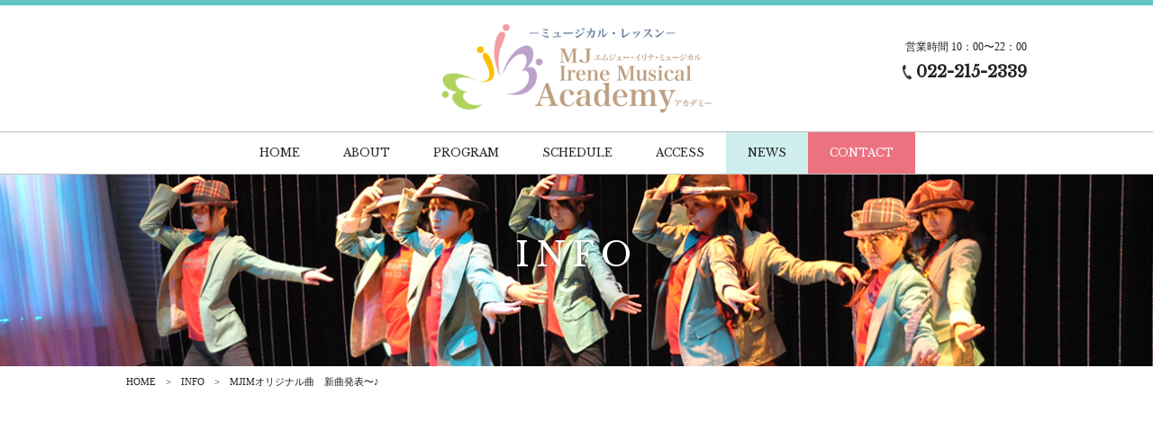

--- FILE ---
content_type: text/html; charset=UTF-8
request_url: https://musical-lesson.com/2020/10/31/mjim%E3%82%AA%E3%83%AA%E3%82%B8%E3%83%8A%E3%83%AB%E6%9B%B2%E3%80%80%E6%96%B0%E6%9B%B2%E7%99%BA%E8%A1%A8%E3%80%9C%E2%99%AA/
body_size: 6868
content:
<!DOCTYPE html>
<html dir="ltr" lang="ja">
<head>
<meta charset="UTF-8">
	<meta name="viewport" content="width=1050">
	<meta name="format-detection" content="telephone=no">

<link rel="shortcut icon" href="https://musical-lesson.com/wp-content/themes/031/favicon.ico" type="image/x-icon" />
<link rel="stylesheet" href="https://musical-lesson.com/wp-content/themes/031/style.css" media="all">
<link href="https://fonts.googleapis.com/css?family=Libre+Baskerville" rel="stylesheet">
<link href="https://use.fontawesome.com/releases/v5.0.8/css/all.css" rel="stylesheet">
<!--[if lt IE 9]>
<script src="https://musical-lesson.com/wp-content/themes/031/js/html5.js"></script>
<script src="https://musical-lesson.com/wp-content/themes/031/js/css3-mediaqueries.js"></script>
<![endif]-->
<script src="https://musical-lesson.com/wp-content/themes/031/js/jquery.min.js"></script>
<script type="text/javascript" src="https://maps.googleapis.com/maps/api/js?key=AIzaSyDhvBw8LNIpZEgGGPqTT3VsKYfSebzbqzM"></script>
<script src="https://musical-lesson.com/wp-content/themes/031/js/script.js"></script>

		<!-- All in One SEO 4.9.0 - aioseo.com -->
		<title>MJIMオリジナル曲 新曲発表〜♪ | MJイリナミュージカルアカデミー</title>
	<meta name="robots" content="max-image-preview:large" />
	<meta name="author" content="musicallesson"/>
	<meta name="google-site-verification" content="vtLvIMp_csm-5ssHKGPgrLDpKKaamy_iRJ-_PT-akHQ" />
	<link rel="canonical" href="https://musical-lesson.com/2020/10/31/mjim%e3%82%aa%e3%83%aa%e3%82%b8%e3%83%8a%e3%83%ab%e6%9b%b2%e3%80%80%e6%96%b0%e6%9b%b2%e7%99%ba%e8%a1%a8%e3%80%9c%e2%99%aa/" />
	<meta name="generator" content="All in One SEO (AIOSEO) 4.9.0" />
		<meta property="og:locale" content="ja_JP" />
		<meta property="og:site_name" content="MJIMオリジナル曲　新曲発表〜♪ | MJIMブログ＆最新情報" />
		<meta property="og:type" content="article" />
		<meta property="og:title" content="MJIMオリジナル曲 新曲発表〜♪ | MJイリナミュージカルアカデミー" />
		<meta property="og:url" content="https://musical-lesson.com/2020/10/31/mjim%e3%82%aa%e3%83%aa%e3%82%b8%e3%83%8a%e3%83%ab%e6%9b%b2%e3%80%80%e6%96%b0%e6%9b%b2%e7%99%ba%e8%a1%a8%e3%80%9c%e2%99%aa/" />
		<meta property="fb:app_id" content="895710167775608" />
		<meta property="fb:admins" content="isechica" />
		<meta property="og:image" content="https://musical-lesson.com/wp-content/uploads/2020/10/musical-together.jpg" />
		<meta property="og:image:secure_url" content="https://musical-lesson.com/wp-content/uploads/2020/10/musical-together.jpg" />
		<meta property="og:image:width" content="1920" />
		<meta property="og:image:height" content="1080" />
		<meta property="article:published_time" content="2020-10-31T13:57:53+00:00" />
		<meta property="article:modified_time" content="2020-10-31T14:08:58+00:00" />
		<meta property="article:publisher" content="https://www.facebook.com/mjimacademy" />
		<meta name="twitter:card" content="summary" />
		<meta name="twitter:site" content="@MJIMacademy" />
		<meta name="twitter:title" content="MJIMオリジナル曲 新曲発表〜♪ | MJイリナミュージカルアカデミー" />
		<meta name="twitter:image" content="https://musical-lesson.com/wp-content/uploads/2020/10/musical-together.jpg" />
		<script type="application/ld+json" class="aioseo-schema">
			{"@context":"https:\/\/schema.org","@graph":[{"@type":"Article","@id":"https:\/\/musical-lesson.com\/2020\/10\/31\/mjim%e3%82%aa%e3%83%aa%e3%82%b8%e3%83%8a%e3%83%ab%e6%9b%b2%e3%80%80%e6%96%b0%e6%9b%b2%e7%99%ba%e8%a1%a8%e3%80%9c%e2%99%aa\/#article","name":"MJIM\u30aa\u30ea\u30b8\u30ca\u30eb\u66f2 \u65b0\u66f2\u767a\u8868\u301c\u266a | MJ\u30a4\u30ea\u30ca\u30df\u30e5\u30fc\u30b8\u30ab\u30eb\u30a2\u30ab\u30c7\u30df\u30fc","headline":"MJIM\u30aa\u30ea\u30b8\u30ca\u30eb\u66f2\u3000\u65b0\u66f2\u767a\u8868\u301c\u266a","author":{"@id":"https:\/\/musical-lesson.com\/author\/musicallesson\/#author"},"publisher":{"@id":"https:\/\/musical-lesson.com\/#organization"},"image":{"@type":"ImageObject","url":"https:\/\/musical-lesson.com\/wp-content\/uploads\/2020\/10\/musical-together.jpg","@id":"https:\/\/musical-lesson.com\/2020\/10\/31\/mjim%e3%82%aa%e3%83%aa%e3%82%b8%e3%83%8a%e3%83%ab%e6%9b%b2%e3%80%80%e6%96%b0%e6%9b%b2%e7%99%ba%e8%a1%a8%e3%80%9c%e2%99%aa\/#articleImage","width":1920,"height":1080},"datePublished":"2020-10-31T22:57:53+09:00","dateModified":"2020-10-31T23:08:58+09:00","inLanguage":"ja","mainEntityOfPage":{"@id":"https:\/\/musical-lesson.com\/2020\/10\/31\/mjim%e3%82%aa%e3%83%aa%e3%82%b8%e3%83%8a%e3%83%ab%e6%9b%b2%e3%80%80%e6%96%b0%e6%9b%b2%e7%99%ba%e8%a1%a8%e3%80%9c%e2%99%aa\/#webpage"},"isPartOf":{"@id":"https:\/\/musical-lesson.com\/2020\/10\/31\/mjim%e3%82%aa%e3%83%aa%e3%82%b8%e3%83%8a%e3%83%ab%e6%9b%b2%e3%80%80%e6%96%b0%e6%9b%b2%e7%99%ba%e8%a1%a8%e3%80%9c%e2%99%aa\/#webpage"},"articleSection":"MJIM\u30d6\u30ed\u30b0"},{"@type":"BreadcrumbList","@id":"https:\/\/musical-lesson.com\/2020\/10\/31\/mjim%e3%82%aa%e3%83%aa%e3%82%b8%e3%83%8a%e3%83%ab%e6%9b%b2%e3%80%80%e6%96%b0%e6%9b%b2%e7%99%ba%e8%a1%a8%e3%80%9c%e2%99%aa\/#breadcrumblist","itemListElement":[{"@type":"ListItem","@id":"https:\/\/musical-lesson.com#listItem","position":1,"name":"\u30db\u30fc\u30e0","item":"https:\/\/musical-lesson.com","nextItem":{"@type":"ListItem","@id":"https:\/\/musical-lesson.com\/category\/blog\/#listItem","name":"MJIM\u30d6\u30ed\u30b0"}},{"@type":"ListItem","@id":"https:\/\/musical-lesson.com\/category\/blog\/#listItem","position":2,"name":"MJIM\u30d6\u30ed\u30b0","item":"https:\/\/musical-lesson.com\/category\/blog\/","nextItem":{"@type":"ListItem","@id":"https:\/\/musical-lesson.com\/2020\/10\/31\/mjim%e3%82%aa%e3%83%aa%e3%82%b8%e3%83%8a%e3%83%ab%e6%9b%b2%e3%80%80%e6%96%b0%e6%9b%b2%e7%99%ba%e8%a1%a8%e3%80%9c%e2%99%aa\/#listItem","name":"MJIM\u30aa\u30ea\u30b8\u30ca\u30eb\u66f2\u3000\u65b0\u66f2\u767a\u8868\u301c\u266a"},"previousItem":{"@type":"ListItem","@id":"https:\/\/musical-lesson.com#listItem","name":"\u30db\u30fc\u30e0"}},{"@type":"ListItem","@id":"https:\/\/musical-lesson.com\/2020\/10\/31\/mjim%e3%82%aa%e3%83%aa%e3%82%b8%e3%83%8a%e3%83%ab%e6%9b%b2%e3%80%80%e6%96%b0%e6%9b%b2%e7%99%ba%e8%a1%a8%e3%80%9c%e2%99%aa\/#listItem","position":3,"name":"MJIM\u30aa\u30ea\u30b8\u30ca\u30eb\u66f2\u3000\u65b0\u66f2\u767a\u8868\u301c\u266a","previousItem":{"@type":"ListItem","@id":"https:\/\/musical-lesson.com\/category\/blog\/#listItem","name":"MJIM\u30d6\u30ed\u30b0"}}]},{"@type":"Organization","@id":"https:\/\/musical-lesson.com\/#organization","name":"MJ Irene Musical Academy\uff5c\u30a4\u30ea\u30ca\u30df\u30e5\u30fc\u30b8\u30ab\u30eb","description":"\u540d\u53d6\u5e02\u30fb\u4ed9\u53f0\u5e02\u306e\u30df\u30e5\u30fc\u30b8\u30ab\u30eb\u30b9\u30af\u30fc\u30eb","url":"https:\/\/musical-lesson.com\/","logo":{"@type":"ImageObject","url":"https:\/\/musical-lesson.com\/wp-content\/uploads\/2022\/08\/b9e97c92b6ff6403b9ee4a4a333a6670.png","@id":"https:\/\/musical-lesson.com\/2020\/10\/31\/mjim%e3%82%aa%e3%83%aa%e3%82%b8%e3%83%8a%e3%83%ab%e6%9b%b2%e3%80%80%e6%96%b0%e6%9b%b2%e7%99%ba%e8%a1%a8%e3%80%9c%e2%99%aa\/#organizationLogo","width":482,"height":435},"image":{"@id":"https:\/\/musical-lesson.com\/2020\/10\/31\/mjim%e3%82%aa%e3%83%aa%e3%82%b8%e3%83%8a%e3%83%ab%e6%9b%b2%e3%80%80%e6%96%b0%e6%9b%b2%e7%99%ba%e8%a1%a8%e3%80%9c%e2%99%aa\/#organizationLogo"}},{"@type":"Person","@id":"https:\/\/musical-lesson.com\/author\/musicallesson\/#author","url":"https:\/\/musical-lesson.com\/author\/musicallesson\/","name":"musicallesson","image":{"@type":"ImageObject","@id":"https:\/\/musical-lesson.com\/2020\/10\/31\/mjim%e3%82%aa%e3%83%aa%e3%82%b8%e3%83%8a%e3%83%ab%e6%9b%b2%e3%80%80%e6%96%b0%e6%9b%b2%e7%99%ba%e8%a1%a8%e3%80%9c%e2%99%aa\/#authorImage","url":"https:\/\/secure.gravatar.com\/avatar\/b0bbe5709c47f7a5e7b4ebfe54f0bc77?s=96&d=mm&r=g","width":96,"height":96,"caption":"musicallesson"}},{"@type":"WebPage","@id":"https:\/\/musical-lesson.com\/2020\/10\/31\/mjim%e3%82%aa%e3%83%aa%e3%82%b8%e3%83%8a%e3%83%ab%e6%9b%b2%e3%80%80%e6%96%b0%e6%9b%b2%e7%99%ba%e8%a1%a8%e3%80%9c%e2%99%aa\/#webpage","url":"https:\/\/musical-lesson.com\/2020\/10\/31\/mjim%e3%82%aa%e3%83%aa%e3%82%b8%e3%83%8a%e3%83%ab%e6%9b%b2%e3%80%80%e6%96%b0%e6%9b%b2%e7%99%ba%e8%a1%a8%e3%80%9c%e2%99%aa\/","name":"MJIM\u30aa\u30ea\u30b8\u30ca\u30eb\u66f2 \u65b0\u66f2\u767a\u8868\u301c\u266a | MJ\u30a4\u30ea\u30ca\u30df\u30e5\u30fc\u30b8\u30ab\u30eb\u30a2\u30ab\u30c7\u30df\u30fc","inLanguage":"ja","isPartOf":{"@id":"https:\/\/musical-lesson.com\/#website"},"breadcrumb":{"@id":"https:\/\/musical-lesson.com\/2020\/10\/31\/mjim%e3%82%aa%e3%83%aa%e3%82%b8%e3%83%8a%e3%83%ab%e6%9b%b2%e3%80%80%e6%96%b0%e6%9b%b2%e7%99%ba%e8%a1%a8%e3%80%9c%e2%99%aa\/#breadcrumblist"},"author":{"@id":"https:\/\/musical-lesson.com\/author\/musicallesson\/#author"},"creator":{"@id":"https:\/\/musical-lesson.com\/author\/musicallesson\/#author"},"datePublished":"2020-10-31T22:57:53+09:00","dateModified":"2020-10-31T23:08:58+09:00"},{"@type":"WebSite","@id":"https:\/\/musical-lesson.com\/#website","url":"https:\/\/musical-lesson.com\/","name":"MJ\u30a4\u30ea\u30ca\u30df\u30e5\u30fc\u30b8\u30ab\u30eb\u30a2\u30ab\u30c7\u30df\u30fc","description":"\u540d\u53d6\u5e02\u30fb\u4ed9\u53f0\u5e02\u306e\u30df\u30e5\u30fc\u30b8\u30ab\u30eb\u30b9\u30af\u30fc\u30eb","inLanguage":"ja","publisher":{"@id":"https:\/\/musical-lesson.com\/#organization"}}]}
		</script>
		<!-- All in One SEO -->

<link rel='dns-prefetch' href='//s.w.org' />
<link rel='stylesheet' id='wp-block-library-css'  href='https://musical-lesson.com/wp-includes/css/dist/block-library/style.min.css?ver=6.0.11' type='text/css' media='all' />
<link rel='stylesheet' id='aioseo/css/src/vue/standalone/blocks/table-of-contents/global.scss-css'  href='https://musical-lesson.com/wp-content/plugins/all-in-one-seo-pack/dist/Lite/assets/css/table-of-contents/global.e90f6d47.css?ver=4.9.0' type='text/css' media='all' />
<style id='global-styles-inline-css' type='text/css'>
body{--wp--preset--color--black: #000000;--wp--preset--color--cyan-bluish-gray: #abb8c3;--wp--preset--color--white: #ffffff;--wp--preset--color--pale-pink: #f78da7;--wp--preset--color--vivid-red: #cf2e2e;--wp--preset--color--luminous-vivid-orange: #ff6900;--wp--preset--color--luminous-vivid-amber: #fcb900;--wp--preset--color--light-green-cyan: #7bdcb5;--wp--preset--color--vivid-green-cyan: #00d084;--wp--preset--color--pale-cyan-blue: #8ed1fc;--wp--preset--color--vivid-cyan-blue: #0693e3;--wp--preset--color--vivid-purple: #9b51e0;--wp--preset--gradient--vivid-cyan-blue-to-vivid-purple: linear-gradient(135deg,rgba(6,147,227,1) 0%,rgb(155,81,224) 100%);--wp--preset--gradient--light-green-cyan-to-vivid-green-cyan: linear-gradient(135deg,rgb(122,220,180) 0%,rgb(0,208,130) 100%);--wp--preset--gradient--luminous-vivid-amber-to-luminous-vivid-orange: linear-gradient(135deg,rgba(252,185,0,1) 0%,rgba(255,105,0,1) 100%);--wp--preset--gradient--luminous-vivid-orange-to-vivid-red: linear-gradient(135deg,rgba(255,105,0,1) 0%,rgb(207,46,46) 100%);--wp--preset--gradient--very-light-gray-to-cyan-bluish-gray: linear-gradient(135deg,rgb(238,238,238) 0%,rgb(169,184,195) 100%);--wp--preset--gradient--cool-to-warm-spectrum: linear-gradient(135deg,rgb(74,234,220) 0%,rgb(151,120,209) 20%,rgb(207,42,186) 40%,rgb(238,44,130) 60%,rgb(251,105,98) 80%,rgb(254,248,76) 100%);--wp--preset--gradient--blush-light-purple: linear-gradient(135deg,rgb(255,206,236) 0%,rgb(152,150,240) 100%);--wp--preset--gradient--blush-bordeaux: linear-gradient(135deg,rgb(254,205,165) 0%,rgb(254,45,45) 50%,rgb(107,0,62) 100%);--wp--preset--gradient--luminous-dusk: linear-gradient(135deg,rgb(255,203,112) 0%,rgb(199,81,192) 50%,rgb(65,88,208) 100%);--wp--preset--gradient--pale-ocean: linear-gradient(135deg,rgb(255,245,203) 0%,rgb(182,227,212) 50%,rgb(51,167,181) 100%);--wp--preset--gradient--electric-grass: linear-gradient(135deg,rgb(202,248,128) 0%,rgb(113,206,126) 100%);--wp--preset--gradient--midnight: linear-gradient(135deg,rgb(2,3,129) 0%,rgb(40,116,252) 100%);--wp--preset--duotone--dark-grayscale: url('#wp-duotone-dark-grayscale');--wp--preset--duotone--grayscale: url('#wp-duotone-grayscale');--wp--preset--duotone--purple-yellow: url('#wp-duotone-purple-yellow');--wp--preset--duotone--blue-red: url('#wp-duotone-blue-red');--wp--preset--duotone--midnight: url('#wp-duotone-midnight');--wp--preset--duotone--magenta-yellow: url('#wp-duotone-magenta-yellow');--wp--preset--duotone--purple-green: url('#wp-duotone-purple-green');--wp--preset--duotone--blue-orange: url('#wp-duotone-blue-orange');--wp--preset--font-size--small: 13px;--wp--preset--font-size--medium: 20px;--wp--preset--font-size--large: 36px;--wp--preset--font-size--x-large: 42px;}.has-black-color{color: var(--wp--preset--color--black) !important;}.has-cyan-bluish-gray-color{color: var(--wp--preset--color--cyan-bluish-gray) !important;}.has-white-color{color: var(--wp--preset--color--white) !important;}.has-pale-pink-color{color: var(--wp--preset--color--pale-pink) !important;}.has-vivid-red-color{color: var(--wp--preset--color--vivid-red) !important;}.has-luminous-vivid-orange-color{color: var(--wp--preset--color--luminous-vivid-orange) !important;}.has-luminous-vivid-amber-color{color: var(--wp--preset--color--luminous-vivid-amber) !important;}.has-light-green-cyan-color{color: var(--wp--preset--color--light-green-cyan) !important;}.has-vivid-green-cyan-color{color: var(--wp--preset--color--vivid-green-cyan) !important;}.has-pale-cyan-blue-color{color: var(--wp--preset--color--pale-cyan-blue) !important;}.has-vivid-cyan-blue-color{color: var(--wp--preset--color--vivid-cyan-blue) !important;}.has-vivid-purple-color{color: var(--wp--preset--color--vivid-purple) !important;}.has-black-background-color{background-color: var(--wp--preset--color--black) !important;}.has-cyan-bluish-gray-background-color{background-color: var(--wp--preset--color--cyan-bluish-gray) !important;}.has-white-background-color{background-color: var(--wp--preset--color--white) !important;}.has-pale-pink-background-color{background-color: var(--wp--preset--color--pale-pink) !important;}.has-vivid-red-background-color{background-color: var(--wp--preset--color--vivid-red) !important;}.has-luminous-vivid-orange-background-color{background-color: var(--wp--preset--color--luminous-vivid-orange) !important;}.has-luminous-vivid-amber-background-color{background-color: var(--wp--preset--color--luminous-vivid-amber) !important;}.has-light-green-cyan-background-color{background-color: var(--wp--preset--color--light-green-cyan) !important;}.has-vivid-green-cyan-background-color{background-color: var(--wp--preset--color--vivid-green-cyan) !important;}.has-pale-cyan-blue-background-color{background-color: var(--wp--preset--color--pale-cyan-blue) !important;}.has-vivid-cyan-blue-background-color{background-color: var(--wp--preset--color--vivid-cyan-blue) !important;}.has-vivid-purple-background-color{background-color: var(--wp--preset--color--vivid-purple) !important;}.has-black-border-color{border-color: var(--wp--preset--color--black) !important;}.has-cyan-bluish-gray-border-color{border-color: var(--wp--preset--color--cyan-bluish-gray) !important;}.has-white-border-color{border-color: var(--wp--preset--color--white) !important;}.has-pale-pink-border-color{border-color: var(--wp--preset--color--pale-pink) !important;}.has-vivid-red-border-color{border-color: var(--wp--preset--color--vivid-red) !important;}.has-luminous-vivid-orange-border-color{border-color: var(--wp--preset--color--luminous-vivid-orange) !important;}.has-luminous-vivid-amber-border-color{border-color: var(--wp--preset--color--luminous-vivid-amber) !important;}.has-light-green-cyan-border-color{border-color: var(--wp--preset--color--light-green-cyan) !important;}.has-vivid-green-cyan-border-color{border-color: var(--wp--preset--color--vivid-green-cyan) !important;}.has-pale-cyan-blue-border-color{border-color: var(--wp--preset--color--pale-cyan-blue) !important;}.has-vivid-cyan-blue-border-color{border-color: var(--wp--preset--color--vivid-cyan-blue) !important;}.has-vivid-purple-border-color{border-color: var(--wp--preset--color--vivid-purple) !important;}.has-vivid-cyan-blue-to-vivid-purple-gradient-background{background: var(--wp--preset--gradient--vivid-cyan-blue-to-vivid-purple) !important;}.has-light-green-cyan-to-vivid-green-cyan-gradient-background{background: var(--wp--preset--gradient--light-green-cyan-to-vivid-green-cyan) !important;}.has-luminous-vivid-amber-to-luminous-vivid-orange-gradient-background{background: var(--wp--preset--gradient--luminous-vivid-amber-to-luminous-vivid-orange) !important;}.has-luminous-vivid-orange-to-vivid-red-gradient-background{background: var(--wp--preset--gradient--luminous-vivid-orange-to-vivid-red) !important;}.has-very-light-gray-to-cyan-bluish-gray-gradient-background{background: var(--wp--preset--gradient--very-light-gray-to-cyan-bluish-gray) !important;}.has-cool-to-warm-spectrum-gradient-background{background: var(--wp--preset--gradient--cool-to-warm-spectrum) !important;}.has-blush-light-purple-gradient-background{background: var(--wp--preset--gradient--blush-light-purple) !important;}.has-blush-bordeaux-gradient-background{background: var(--wp--preset--gradient--blush-bordeaux) !important;}.has-luminous-dusk-gradient-background{background: var(--wp--preset--gradient--luminous-dusk) !important;}.has-pale-ocean-gradient-background{background: var(--wp--preset--gradient--pale-ocean) !important;}.has-electric-grass-gradient-background{background: var(--wp--preset--gradient--electric-grass) !important;}.has-midnight-gradient-background{background: var(--wp--preset--gradient--midnight) !important;}.has-small-font-size{font-size: var(--wp--preset--font-size--small) !important;}.has-medium-font-size{font-size: var(--wp--preset--font-size--medium) !important;}.has-large-font-size{font-size: var(--wp--preset--font-size--large) !important;}.has-x-large-font-size{font-size: var(--wp--preset--font-size--x-large) !important;}
</style>
<link rel='stylesheet' id='wp-pagenavi-css'  href='https://musical-lesson.com/wp-content/plugins/wp-pagenavi/pagenavi-css.css?ver=2.70' type='text/css' media='all' />
<link rel="https://api.w.org/" href="https://musical-lesson.com/wp-json/" /><link rel="alternate" type="application/json" href="https://musical-lesson.com/wp-json/wp/v2/posts/623" /><link rel="alternate" type="application/json+oembed" href="https://musical-lesson.com/wp-json/oembed/1.0/embed?url=https%3A%2F%2Fmusical-lesson.com%2F2020%2F10%2F31%2Fmjim%25e3%2582%25aa%25e3%2583%25aa%25e3%2582%25b8%25e3%2583%258a%25e3%2583%25ab%25e6%259b%25b2%25e3%2580%2580%25e6%2596%25b0%25e6%259b%25b2%25e7%2599%25ba%25e8%25a1%25a8%25e3%2580%259c%25e2%2599%25aa%2F" />
<link rel="alternate" type="text/xml+oembed" href="https://musical-lesson.com/wp-json/oembed/1.0/embed?url=https%3A%2F%2Fmusical-lesson.com%2F2020%2F10%2F31%2Fmjim%25e3%2582%25aa%25e3%2583%25aa%25e3%2582%25b8%25e3%2583%258a%25e3%2583%25ab%25e6%259b%25b2%25e3%2580%2580%25e6%2596%25b0%25e6%259b%25b2%25e7%2599%25ba%25e8%25a1%25a8%25e3%2580%259c%25e2%2599%25aa%2F&#038;format=xml" />
<style type="text/css">.recentcomments a{display:inline !important;padding:0 !important;margin:0 !important;}</style><link rel="icon" href="https://musical-lesson.com/wp-content/uploads/2018/10/b9e97c92b6ff6403b9ee4a4a333a6670-50x50.png" sizes="32x32" />
<link rel="icon" href="https://musical-lesson.com/wp-content/uploads/2018/10/b9e97c92b6ff6403b9ee4a4a333a6670.png" sizes="192x192" />
<link rel="apple-touch-icon" href="https://musical-lesson.com/wp-content/uploads/2018/10/b9e97c92b6ff6403b9ee4a4a333a6670.png" />
<meta name="msapplication-TileImage" content="https://musical-lesson.com/wp-content/uploads/2018/10/b9e97c92b6ff6403b9ee4a4a333a6670.png" />
</head>
<body>

<header class="home">
	<section class="head pc">
		<article class="f_box f_h_sb f_center">



			<div>
				<p  class="social">
<!--
				<a href="https://www.instagram.com/hairsalon_sg/" target="blank"><img src="https://musical-lesson.com/wp-content/themes/031/img/icon/instagram.png" alt="Musical Lesson"/></a>
				<a href="https://www.facebook.com/SungroveTest-574499402733655/" target="blank"><img src="https://musical-lesson.com/wp-content/themes/031/img/icon/facebook.png" alt="Musical Lesson"/></a>
				<a href="https://twitter.com/sg_test" target="blank"><img src="https://musical-lesson.com/wp-content/themes/031/img/icon/twitter.png" alt="Musical Lesson"/></a>
-->
				</p>
			</div>
			<div class="logo f_cc">
				<h1><a href="https://musical-lesson.com/"><img src="https://musical-lesson.com/wp-content/themes/031/img/common/logo.png" alt="Musical Lesson"/></a></h1>
				<!-- SP用のロゴ 別途あり -->
			</div>
			<div class="guide f_box f_end f_column">
				<p class="open f_box tr"><span>営業時間&nbsp;</span>
10：00〜22：00
				</p>
				<p class="tel gf"><img src="https://musical-lesson.com/wp-content/themes/031/img/icon/tel_b.png" width="10" alt="Musical Lesson"/>&nbsp;022-215-2339</p>
			</div>
		</article>
	</section>
	<section class="gf navigation f_box">
		<nav class="menu f_cc trans">
			<!-- SP menu用のロゴ -->
			<h1 class="sp"><img src="https://musical-lesson.com/wp-content/themes/031/img/common/logo.png" alt="Musical Lesson"/></h1>
			<div>
				<a href="https://musical-lesson.com/" class=" f_cc"><span>HOME</span></a>
				<a href="https://musical-lesson.com/about/" class=" f_cc"><span>ABOUT</span></a>
				<a href="https://musical-lesson.com/program/" class=" f_cc"><span>PROGRAM</span></a>
				<a href="https://musical-lesson.com/schedule/" class=" f_cc"><span>SCHEDULE</span></a>
				<a href="https://musical-lesson.com/access/" class=" f_cc"><span>ACCESS</span></a>
				<a href="https://musical-lesson.com/blog/" class="active f_cc"><span>NEWS</span></a>
				<a href="https://musical-lesson.com/contact/" class=" f_cc"><span>CONTACT</span></a>
			</div>
		</nav>
	</section>
	<section class="sp navi">
		<nav>
			<div class="f_box f_h_sb f_center">
				<!-- SP header用のロゴ -->
				<h1 id="logo"><a href="https://musical-lesson.com/"><img src="https://musical-lesson.com/wp-content/themes/031/img/common/logo.png" alt="Musical Lesson"/></a></h1>
				<a href="tel:022-215-2339" class="tel f_cc"><img src="https://musical-lesson.com/wp-content/themes/031/img/icon/tel_w.png" width="15"  alt="Musical Lesson"/></a>
				<div class="toggle  f_cc">
					<button class="hamburger hamburger--spin" type="button" id="toggle">
						<span class="hamburger-box">
							<span class="hamburger-inner"></span>
						</span>
					</button>
				</div>
			</div>
		</nav>
	</section>
</header><main>
<figure id="kv" class="f_cc">
	<figcaption class="f_cc">
		<h2 class="gf">INFO<br><span>ブログ</span></h2>
	</figcaption>
	<img srcset="https://musical-lesson.com/wp-content/themes/031/img/blog/kv_blog.jpg" alt="Musical Lesson">
</figure>
<nav id="bread">
	<ol class="f_box f_center f_h_start">
		<li class="f_box"><a href="https://musical-lesson.com/">HOME</a></li>
		<li><a href="https://musical-lesson.com/blog/">INFO</a></li>
		<li>MJIMオリジナル曲　新曲発表〜♪</li>
	</ol>
</nav>
<section id="post" class="single">
	<article class="f_box f_h_sa f_wrap">
		<div class="col w60 scroll" data-type="up">

			<p class="f_box f_center">
				<span class="date gf">2020.10.31</span>&nbsp;|<span class="category">MJIMブログ</span>
			</p>
			<h2 class="tl ">MJIMオリジナル曲　新曲発表〜♪</h2>
			<div class="content">
						公演を終えた翌週は、さらなる新曲の撮影を行いました！<br />
<br />
コロナ禍の今は、全員集まっての稽古や撮影はできませんが、それでも思いは一つ。<br />
<br />
みんなミュージカルが大好きです。<br />
<br />
<a href="https://youtu.be/BGv_eWfVbK4" target="_blank" rel="noopener"><img class="aligncenter wp-image-626 size-large" src="https://musical-lesson.com/wp-content/uploads/2020/10/musical-together-1024x576.jpg" alt="" width="1024" height="576" /></a><br />
<br />
画像をクリックまたはタップでYouTubeサイトにリンクしています^^<br />
<br />
&nbsp;			</div>

			<div class="single_paging f_box f_h_sb">
							
									<div class="back">
				<a href="https://musical-lesson.com/2020/10/31/mjim%e3%82%aa%e3%83%aa%e3%82%b8%e3%83%8a%e3%83%ab%e6%9b%b2%e3%82%92%e6%8a%ab%e9%9c%b2%e3%81%97%e3%81%be%e3%81%97%e3%81%9f/" class="btn main single">
					前ページ
				</a>
			</div>
			
						<div class="next">
				<a href="https://musical-lesson.com/2021/02/27/%e3%83%9f%e3%83%a5%e3%83%bc%e3%82%b8%e3%82%ab%e3%83%ab%e3%81%ae%e5%9f%ba%e7%a4%8e%e3%83%ac%e3%83%83%e3%82%b9%e3%83%b3/" class="btn main single">
					次ページ
				</a>
			</div>
						</div>
			<div class="blank"></div>
			<div class="f_box f_h_center">
				<a href="https://musical-lesson.com/blog/" class="btn main gf">INFO一覧へ戻る</a>
			</div>
			<div class="blank"></div>
		</div>
		<div class="side col w30l scroll" data-type="up">
			<div id="category">
				<h3 class="gf">Category</h3>
<ul>


<li><a href="https://musical-lesson.com/category/blog/">MJIMブログ</a></li>
<li><a href="https://musical-lesson.com/category/information/">インフォメーション</a></li>
<li><a href="https://musical-lesson.com/category/stage/">舞台公演情報</a></li>
<li><a href="https://musical-lesson.com/category/experience/">体験レッスン</a></li>
<li><a href="https://musical-lesson.com/category/casting/">出演情報</a></li>
<li><a href="https://musical-lesson.com/category/voice/">生徒の声</a></li>
<li><a href="https://musical-lesson.com/category/guest/">ゲスト講師</a></li>
<li><a href="https://musical-lesson.com/category/license/">ライセンスコーディネート</a></li>
</ul>			</div>
			<div id="recent">
				<h3 class="gf">New Article</h3>
<ul>
		<li>
		<a href="https://musical-lesson.com/2025/11/22/mjim%e3%82%af%e3%83%aa%e3%82%b9%e3%83%9e%e3%82%b9%e3%82%b9%e3%83%86%e3%83%bc%e3%82%b82025/" class="f_box f_h_start f_start">
			<div>
			<p><span  class="date gf">2025.11.22</span>
			<p class="pointed">満員御礼！MJIMクリスマスステージ2025</p>
			</div>
		</a>
	</li>
		<li>
		<a href="https://musical-lesson.com/2024/09/03/%e3%83%9f%e3%83%a5%e3%83%bc%e3%82%b8%e3%82%ab%e3%83%ab%e3%80%8c%e3%81%8a%e3%81%95%e3%82%8b%e3%81%ae%e3%82%b8%e3%83%a7%e3%83%bc%e3%82%b8%e3%80%8d%e7%a8%bd%e5%8f%a4%e9%80%b2%e8%a1%8c%e4%b8%ad/" class="f_box f_h_start f_start">
			<div>
			<p><span  class="date gf">2024.09.03</span>
			<p class="pointed">ミュージカル「おさるのジョージ」稽古進行中</p>
			</div>
		</a>
	</li>
		<li>
		<a href="https://musical-lesson.com/2024/08/09/curiousgeorge0811/" class="f_box f_h_start f_start">
			<div>
			<p><span  class="date gf">2024.08.09</span>
			<p class="pointed">ミュージカル「おさるのジョージ」</p>
			</div>
		</a>
	</li>
		<li>
		<a href="https://musical-lesson.com/2024/06/17/youtubecm%e6%94%be%e9%80%81%e4%b8%ad%e3%81%a7%e3%81%99%ef%bc%81/" class="f_box f_h_start f_start">
			<div>
			<p><span  class="date gf">2024.06.17</span>
			<p class="pointed">YouTubeCM放送中です！</p>
			</div>
		</a>
	</li>
		<li>
		<a href="https://musical-lesson.com/2024/01/14/%e4%bb%99%e5%8f%b0%e3%83%bb%e5%90%8d%e5%8f%96%e3%81%ae%e3%83%9f%e3%83%a5%e3%83%bc%e3%82%b8%e3%82%ab%e3%83%ab%e3%82%b9%e3%82%af%e3%83%bc%e3%83%ab%e3%80%80%e7%94%9f%e5%be%92%e3%81%ae%e5%a3%b0/" class="f_box f_h_start f_start">
			<div>
			<p><span  class="date gf">2024.01.14</span>
			<p class="pointed">ミュージカルに出演した生徒の声｜仙台・名取のミュージカルスクール</p>
			</div>
		</a>
	</li>
		</ul>			</div>
		</div>
	</article>
</section>
</main>
<a href="#toTop" class="toTop"><img src="https://musical-lesson.com/wp-content/themes/031/img/common/to_top.png"  alt="Musical Lesson"/></a>
<section id="cta" class="np cta f_box">
<section class="np cta f_box">
	<div class="tel f_box f_h_end">
		<a href="tel:022-215-2339" class=" f_cc">
			<div>
				<h3 class="gf f_box f_center f_h_center"><img src="https://musical-lesson.com/wp-content/themes/031/img/icon/tel_w.png"  alt="Musical Lesson"/>022-215-2339</h3>
				<span>お電話でのお問い合わせ</span>
			</div>
		</a>
	</div>
	<div class="web">
		<a href="https://musical-lesson.com/contact/" class=" f_cc">
			<div>
				<h3 class="gf tc">CONTACT</h3>
				<span>メールでのお問い合わせ</span>
			</div>
		</a>
	</div>
</section></section>
<footer>
	<section class="np">
		<article class="f_h_center">
			<div>
				<h1 class="logo"><img src="https://musical-lesson.com/wp-content/themes/031/img/common/logo.png" alt="Musical Lesson"/></h1>
				<ul class="social f_box f_h_sb">
<!--
					<li><a href="https://www.instagram.com/hairsalon_sg/"  target="blank"><img src="https://musical-lesson.com/wp-content/themes/031/img/icon/instagram.png" alt="Musical Lesson"/></a></li>
					<li><a href="https://www.facebook.com/SungroveTest-574499402733655/"  target="blank"><img src="https://musical-lesson.com/wp-content/themes/031/img/icon/facebook.png" alt="Musical Lesson"/></a></li>
					<li><a href="https://twitter.com/sg_test"  target="blank"><img src="https://musical-lesson.com/wp-content/themes/031/img/icon/twitter.png" alt="Musical Lesson"/></a></li>
-->
				</ul>
			</div>
			<nav class="menu gf f_box f_h_center f_wrap">
				<a href="https://musical-lesson.com/"><span>HOME</span></a>
				<a href="https://musical-lesson.com/about/"><span>ABOUT</span></a>
				<a href="https://musical-lesson.com/program/"><span>PROGRAM</span></a>
				<a href="https://musical-lesson.com/schedule/"><span>SCHEDULE</span></a>
				<a href="https://musical-lesson.com/access/"><span>ACCESS</span></a>
				<a href="https://musical-lesson.com/blog/"><span>BLOG</span></a>
				<a href="https://musical-lesson.com/contact/"><span>CONTACT</span></a>
			</nav>
		</article>
		<address>
<b>MJ Irene Musical Academy</b> 〒981-1224 宮城県名取市増田9-3-33 MJ Art Studio<br>
<b>イリナミュージカル国際交流クラス</b> 〒980-0804 仙台市青葉区大町2-10-24-2F La Casa Mia<br>
		</address>
	<p class="copy">&copy; Musical Lesson</p>
	</section>
</footer>
<script type="module"  src='https://musical-lesson.com/wp-content/plugins/all-in-one-seo-pack/dist/Lite/assets/table-of-contents.95d0dfce.js?ver=4.9.0' id='aioseo/js/src/vue/standalone/blocks/table-of-contents/frontend.js-js'></script>
</body>
</html>